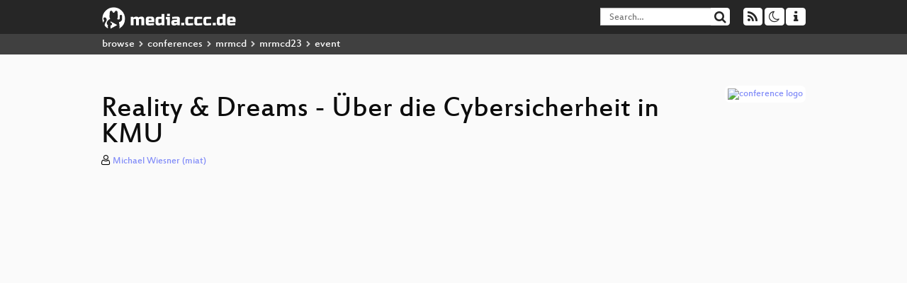

--- FILE ---
content_type: text/html; charset=utf-8
request_url: https://app.media.ccc.de/v/2023-272-reality-dreams-ber-die-cybersicherheit-in-kmu
body_size: 6302
content:
<!DOCTYPE html>
<html lang="en">
<head>
<meta content="IE=edge" http-equiv="X-UA-Compatible">
<meta content="text/html; charset=UTF-8" http-equiv="Content-Type">
<meta content="index,follow" name="robots">
<meta content="CCC" name="publisher">
<meta content="Mehr als 75% der mittelständigen Unternehmen in Deutschland sehen ein hohes Risiko, dass Marktbegleiter der eigenen Branche, Opfer von Cy..." name="description">

<meta content="mrmcd23, 272, 2023, Darmstadt, mrmcd23, Chaos Computer Club, Video, Media, Streaming, TV, Hacker" name="keywords">
<meta content="2ozQIr-cQ-sJzGeJT_iTkS147fs3c5R3I1i6Dk_YLwA" name="google-site-verification">
<meta content="width=device-width, initial-scale=1.0" name="viewport">
<link href="/apple-touch-icon-57x57.png" rel="apple-touch-icon" sizes="57x57">
<link href="/apple-touch-icon-72x72.png" rel="apple-touch-icon" sizes="72x72">
<link href="/apple-touch-icon-60x60.png" rel="apple-touch-icon" sizes="60x60">
<link href="/apple-touch-icon-76x76.png" rel="apple-touch-icon" sizes="76x76">
<link href="/favicon-96x96.png" rel="icon" sizes="96x96" type="image/png">
<link href="/favicon-16x16.png" rel="icon" sizes="16x16" type="image/png">
<link href="/favicon-32x32.png" rel="icon" sizes="32x32" type="image/png">
<link rel="stylesheet" href="/assets/application-3ad2dd5ecb6545131aad78806e677698a74457b1a4c8d55f1804d430b39a1057.css" />
<script src="/assets/application-08c36f4689d6edef8dab6fa211421967d21e1910f65f791f0dd55e8a56114acc.js"></script>
<link href="/news.atom" rel="alternate" title="ATOM" type="application/atom+xml">
<link href="/updates.rdf" rel="alternate" title="last 100" type="application/rss+xml">
<link href="/podcast.xml" rel="alternate" title="last 100" type="application/rss+xml">
<link href="/podcast-archive.xml" rel="alternate" title="podcast archive" type="application/rss+xml">

<title>
Reality &amp; Dreams - Über die Cybersicherheit in KMU

- media.ccc.de
</title>
<noscript>
<style>
  .script-only { display: none !important; }
  .slider { display: flex; gap: 1em; }
  .nav-tabs { display: none; }
  .tab-content > .tab-pane { display: block; }
</style>
</noscript>

<meta content="Reality &amp; Dreams - Über die Cybersicherheit in KMU" property="og:title">
<meta content="video.other" property="og:type">
<meta content="/v/2023-272-reality-dreams-ber-die-cybersicherheit-in-kmu" property="og:url">
<meta content="https://static.media.ccc.de/media/conferences/mrmcd/mrmcd23/272-ac9dcba4-cf42-5373-85b8-d4f900145096_preview.jpg" property="og:image">
<meta content="https://cdn.media.ccc.de/events/mrmcd/mrmcd23/h264-hd/mrmcd23-272-deu-Reality_Dreams_-_Ueber_die_Cybersicherheit_in_KMU_hd.mp4" property="og:video">
<meta content="2023-09-02 00:00:00 +0200" property="og:video:release_date">
<meta content="Mehr als 75% der mittelständigen Unternehmen in Deutschland sehen ein hohes Risiko, dass Marktbegleiter der eigenen Branche, Opfer von Cy..." property="og:description">
<meta content="player" property="twitter:card">
<meta content="https://app.media.ccc.de/v/2023-272-reality-dreams-ber-die-cybersicherheit-in-kmu/oembed" property="twitter:player">
<meta content="480" property="twitter:player:height">
<meta content="854" property="twitter:player:width">
<meta content="Michael Wiesner (miat)" property="author">
<link href="/v/2023-272-reality-dreams-ber-die-cybersicherheit-in-kmu" rel="canonical">
<script type="application/ld+json">
{
  "@context": "https://schema.org",
  "@type": "VideoObject",
  "name": "Reality & Dreams - Über die Cybersicherheit in KMU",
  "description": "Mehr als 75% der mittelständigen Unternehmen in Deutschland sehen ein hohes Risiko, dass Marktbegleiter der eigenen Branche, Opfer von Cy...",
  "thumbnailUrl": "https://static.media.ccc.de/media/conferences/mrmcd/mrmcd23/272-ac9dcba4-cf42-5373-85b8-d4f900145096_preview.jpg",
  "uploadDate": "2023-09-02 00:00:00 +0200",
  "duration": "PT3257S",
  "publisher": {
    "@type": "Organization",
    "name": "media.ccc.de",
      "logo": {
      "@type": "ImageObject",
      "url": "/apple-touch-icon.png",
      "width": 180,
      "height": 180
    }
  },
  "contentUrl": "mrmcd23-272-deu-Reality_Dreams_-_Ueber_die_Cybersicherheit_in_KMU_hd.mp4",
  "embedUrl": "https://app.media.ccc.de/v/2023-272-reality-dreams-ber-die-cybersicherheit-in-kmu/oembed"
}

</script>
<link href="https://app.media.ccc.de/c/mrmcd23/podcast/mp4-hq.xml" rel="alternate" title="Podcast feed mp4 for this folder" type="application/rss+xml">
<link href="https://app.media.ccc.de/c/mrmcd23/podcast/webm-hq.xml" rel="alternate" title="Podcast feed webm for this folder" type="application/rss+xml">
<link href="https://app.media.ccc.de/c/mrmcd23/podcast/opus.xml" rel="alternate" title="Podcast feed opus for this folder" type="application/rss+xml">
<link href="https://app.media.ccc.de/c/mrmcd23/podcast/mp3.xml" rel="alternate" title="Podcast feed mp3 for this folder" type="application/rss+xml">

<link href='https://app.media.ccc.de/public/oembed?url=https%3A%2F%2Fapp.media.ccc.de%2Fv%2F2023-272-reality-dreams-ber-die-cybersicherheit-in-kmu' rel='alternate' title='media.ccc.de oembed profile' type='application/json+oembed'>

<style>

</style>
</head>
<body class="page-show
">
<div class="navbar navbar-default navbar-fixed-top dark" role="navigation">
<div class="container-fluid">
<div class="navbar-header">
<a class="navbar-brand" href="/">
<span>
<img alt="media.ccc.de logo, a lucky cat holding a play icon" src="/assets/frontend/voctocat-header-b587ba587ba768c4a96ed33ee72747b9a5432b954892e25ed9f850a99c7d161c.svg">
</span>
</a>
</div>
<div class="nav navbar-form navbar-right button-wrapper">
<a class="form-control btn btn-default" href="/about.html">
<span class="icon icon-info"></span>
</a>
</div>
<div class="nav navbar-form navbar-right compact dropdown script-only">
<button aria-expanded="true" aria-haspopup="true" class="form-control btn btn-default dropdown-toggle" data-toggle="dropdown" id="theme-menu">
<span class="icon icon-moon-o"></span>
</button>
<div aria-labelledby="theme-menu" class="dropdown-menu themes-dropdown">
<li>
<a data-turbolinks="false" href="#" onclick="toggleTheme(&#39;system&#39;)" role="button">System</a>
</li>
<li>
<a data-turbolinks="false" href="#" onclick="toggleTheme(&#39;light&#39;)" role="button">Light</a>
</li>
<li>
<a data-turbolinks="false" href="#" onclick="toggleTheme(&#39;dark&#39;)" role="button">Dark</a>
</li>
</div>
</div>
<div class="nav navbar-form navbar-right compact dropdown script-only">
<button aria-expanded="true" aria-haspopup="true" class="btn btn-default dropdown-toggle" data-toggle="dropdown" id="feed-menu">
<span class="icon icon-rss"></span>
</button>
<div aria-labelledby="feed-menu" class="dropdown-menu feeds_dropdown">
<table class="feeds_list">
<tr>
<td>
<a class="" href="/news.atom" title="">
News
</a>
</td>
<td class="placeholder"></td>
</tr>
<tr>
<td>
<a class="" href="/updates.rdf" title="">
RSS, last 100
</a>
</td>
<td class="placeholder"></td>
</tr>
<tr>
<td>
<a class="" href="/podcast-hq.xml" title="">
Podcast feed of the last two years
</a>
</td>
<td>
<a href="/podcast-lq.xml" title="Podcast feed of the last two years (SD)">
SD quality
</a>
</td>
</tr>
<tr>
<td>
<a class="" href="/podcast-audio-only.xml" title="">
Podcast audio feed of the last year
</a>
</td>
<td class="placeholder"></td>
</tr>
<tr>
<td>
<a class="" href="/podcast-archive-hq.xml" title="">
Podcast archive feed, everything older than two years
</a>
</td>
<td>
<a href="/podcast-archive-lq.xml" title="Podcast archive feed, everything older than two years (SD)">
SD quality
</a>
</td>
</tr>
<tr class="headline">
<td class="headline" colspan="2">
<div>
<span>
Podcast feeds for mrmcd23
</span>
</div>
</td>
</tr>
<tr>
<td>
<a class="indented" href="https://app.media.ccc.de/c/mrmcd23/podcast/mp4-hq.xml" title="mp4">
mp4
</a>
</td>
<td>
<a href="https://app.media.ccc.de/c/mrmcd23/podcast/mp4-lq.xml" title="mp4 (SD)">
SD quality
</a>
</td>
</tr>
<tr>
<td>
<a class="indented" href="https://app.media.ccc.de/c/mrmcd23/podcast/webm-hq.xml" title="webm">
webm
</a>
</td>
<td>
<a href="https://app.media.ccc.de/c/mrmcd23/podcast/webm-lq.xml" title="webm (SD)">
SD quality
</a>
</td>
</tr>
<tr>
<td>
<a class="indented" href="https://app.media.ccc.de/c/mrmcd23/podcast/opus.xml" title="opus">
opus
</a>
</td>
<td class="placeholder"></td>
</tr>
<tr>
<td>
<a class="indented" href="https://app.media.ccc.de/c/mrmcd23/podcast/mp3.xml" title="mp3">
mp3
</a>
</td>
<td class="placeholder"></td>
</tr>
</table>

</div>
</div>
<form action="/search/" class="navbar-form navbar-right" id="media-search" method="get" role="search">
<div class="form-group input-group">
<input class="form-control" name="q" placeholder="Search…" size="17" type="search" value="">
<span class="input-group-btn">
<button class="btn btn-default" type="submit">
<span class="icon icon-search"></span>
</button>
</span>
</div>
</form>
</div>
<div aria-labelledby="feedMenu" class="feeds_dropdown" id="feedMenuMobile">
<table class="feeds_list">
<tr>
<td>
<a class="" href="/news.atom" title="">
News
</a>
</td>
<td class="placeholder"></td>
</tr>
<tr>
<td>
<a class="" href="/updates.rdf" title="">
RSS, last 100
</a>
</td>
<td class="placeholder"></td>
</tr>
<tr>
<td>
<a class="" href="/podcast-hq.xml" title="">
Podcast feed of the last two years
</a>
</td>
<td>
<a href="/podcast-lq.xml" title="Podcast feed of the last two years (SD)">
SD quality
</a>
</td>
</tr>
<tr>
<td>
<a class="" href="/podcast-audio-only.xml" title="">
Podcast audio feed of the last year
</a>
</td>
<td class="placeholder"></td>
</tr>
<tr>
<td>
<a class="" href="/podcast-archive-hq.xml" title="">
Podcast archive feed, everything older than two years
</a>
</td>
<td>
<a href="/podcast-archive-lq.xml" title="Podcast archive feed, everything older than two years (SD)">
SD quality
</a>
</td>
</tr>
<tr class="headline">
<td class="headline" colspan="2">
<div>
<span>
Podcast feeds for mrmcd23
</span>
</div>
</td>
</tr>
<tr>
<td>
<a class="indented" href="https://app.media.ccc.de/c/mrmcd23/podcast/mp4-hq.xml" title="mp4">
mp4
</a>
</td>
<td>
<a href="https://app.media.ccc.de/c/mrmcd23/podcast/mp4-lq.xml" title="mp4 (SD)">
SD quality
</a>
</td>
</tr>
<tr>
<td>
<a class="indented" href="https://app.media.ccc.de/c/mrmcd23/podcast/webm-hq.xml" title="webm">
webm
</a>
</td>
<td>
<a href="https://app.media.ccc.de/c/mrmcd23/podcast/webm-lq.xml" title="webm (SD)">
SD quality
</a>
</td>
</tr>
<tr>
<td>
<a class="indented" href="https://app.media.ccc.de/c/mrmcd23/podcast/opus.xml" title="opus">
opus
</a>
</td>
<td class="placeholder"></td>
</tr>
<tr>
<td>
<a class="indented" href="https://app.media.ccc.de/c/mrmcd23/podcast/mp3.xml" title="mp3">
mp3
</a>
</td>
<td class="placeholder"></td>
</tr>
</table>

</div>
</div>
<div class="breadcrumb dark">
<ol class="container-fluid breadcrumb">
<li>
<a class="inverted" href="/b">
browse
</a>
</li>
<li>
<span class="icon icon-chevron-right"></span>
<a class="inverted" href="/b/conferences">
conferences
</a>
</li>
<li>
<span class="icon icon-chevron-right"></span>
<a class="inverted" href="/b/conferences/mrmcd">
mrmcd
</a>
</li>
<li>
<span class="icon icon-chevron-right"></span>
<a class="inverted" href="/b/conferences/mrmcd/mrmcd23">
mrmcd23
</a>
</li>
<li class="active">
<span class="icon icon-chevron-right"></span>
event
</li>
</ol>
</div>

<main class="container-fluid">
<div class="player-header">
<div class="conference">
<a class="thumbnail conference" href="/c/mrmcd23">
<img alt="conference logo" src="https://static.media.ccc.de/media/conferences/mrmcd/mrmcd23/logo.png">
</a>
</div>
<h1>
Reality &amp; Dreams - Über die Cybersicherheit in KMU
</h1>
</div>
<p class="persons">
<span class="icon icon-user-light"></span>
<a href="/search?p=Michael+Wiesner+%28miat%29">Michael Wiesner (miat)</a>

</p>
<div class="player video" data-aspect-ratio="16:9">
<div class="kiosk"></div>
<!-- Mediaelement Player -->
<video class="video" controls="controls" data-id="12541" data-timeline="https://static.media.ccc.de/media/conferences/mrmcd/mrmcd23/272-ac9dcba4-cf42-5373-85b8-d4f900145096.timeline.jpg" height="100%" poster="https://static.media.ccc.de/media/conferences/mrmcd/mrmcd23/272-ac9dcba4-cf42-5373-85b8-d4f900145096_preview.jpg" preload="metadata" width="100%">
<source data-lang="deu" data-quality="high" src="https://cdn.media.ccc.de/events/mrmcd/mrmcd23/h264-hd/mrmcd23-272-deu-Reality_Dreams_-_Ueber_die_Cybersicherheit_in_KMU_hd.mp4" title="deu 1080p" type="video/mp4">
<source data-lang="deu" data-quality="high" src="https://cdn.media.ccc.de/events/mrmcd/mrmcd23/webm-hd/mrmcd23-272-deu-Reality_Dreams_-_Ueber_die_Cybersicherheit_in_KMU_webm-hd.webm" title="deu 1080p" type="video/webm">
<source data-lang="deu" data-quality="low" src="https://cdn.media.ccc.de/events/mrmcd/mrmcd23/h264-sd/mrmcd23-272-deu-Reality_Dreams_-_Ueber_die_Cybersicherheit_in_KMU_sd.mp4" title="deu 576p" type="video/mp4">
<source data-lang="deu" data-quality="low" src="https://cdn.media.ccc.de/events/mrmcd/mrmcd23/webm-sd/mrmcd23-272-deu-Reality_Dreams_-_Ueber_die_Cybersicherheit_in_KMU_webm-sd.webm" title="deu 576p" type="video/webm">
<track kind="metadata" label="thumbnails" src="https://static.media.ccc.de/media/conferences/mrmcd/mrmcd23/272-ac9dcba4-cf42-5373-85b8-d4f900145096.thumbnails.vtt" srclang="">
<link href="/postroll/2023-272-reality-dreams-ber-die-cybersicherheit-in-kmu" rel="postroll">
</video>
<script>
  $(function() {
    var params = new URLSearchParams(window.location.hash && window.location.hash.split('#')[1]);
    var stamp = params.get('t'),
        lang = params.get('l'),
        srt = params.get('s'),
        $video = $('video'),
        promises = [];
  
    $('video source').each(function() {
      var $source = $(this);
      // Prop always presents the fully resolved URL
      promises.push(
        MirrorbrainFix.selectMirror($source.prop('src'), function(mirror) {
          $source.attr('src', mirror);
        })
      );
    });
  
    $.when.apply($, promises).done(function() {
      $('video').mediaelementplayer({
        usePluginFullScreen: true,
        enableAutosize: true,
        stretching: 'responsive',
        features: ['skipback', 'playpause', 'jumpforward', 'progress', 'current', 'duration', 
          'tracks', 'volume', 'speed', 'sourcechooser', 'fullscreen', 'postroll', 'timelens'],
        skipBackInterval: 15,
        startLanguage: lang,
        success: function (mediaElement, originalNode, player) {
          window.mediaElement = mediaElement;
          window.player = player;
  
          if (srt || srt === "") {
            var subtitles = player.tracks.filter(x => x.kind === 'subtitles');
            var track = subtitles.filter(x => x.srclang === srt);
            console.log(track);
            if (track) {
              player.setTrack(track[0].trackId);
            } else {
              player.setTrack(subtitles[0].trackId);
            }
          }
  
          mediaElement.addEventListener('canplay', function () {
            if (stamp) {
              mediaElement.setCurrentTime(stamp);
              stamp = null;
            }
          });
          mediaElement.addEventListener('playing', function () {
            $.post("/public/recordings/count", {event_id: $video.data('id'), src: mediaElement.src});
          }, false);
  
          function updateHash() {
            var l = player.options.startLanguage || '';
            var hash =  (l ? '#l='+l+'&t=' : '#t=') + Math.round(mediaElement.currentTime);
            if (srt) {
              hash += '&s=' + srt;
            }
            window.location.replaceHash(hash);
          }          
          mediaElement.addEventListener('pause', updateHash, false);
          mediaElement.addEventListener('seeked', updateHash, false);
  
          // see https://github.com/voc/voctoweb/pull/447
          mediaElement.firstChild.addEventListener('dblclick', function() {
            player.enterFullScreen()
          });
  
          document.addEventListener('keypress', function (event) {
            // do not capture events from input fields
            if (event.target.tagName === 'INPUT') {
              return;
            }
            switch(event.key) {
              case 'k':
              case ' ':
                event.preventDefault();
                player.paused ? player.play() : player.pause();
                break; 
              case 'f':
                player.fullscreen();
                //event.preventDefault();   
                break; 
              default:
                // forward other events to player
                mediaElement.dispatchEvent(event);
                console.log(event);
            }
          });
        }
      });
    });
  })
</script>

</div>
<a href="/c/mrmcd23/mrmcd23" rel="tag" class=" label label-default">mrmcd23</a>
<a href="/c/mrmcd23/Darmstadt" rel="tag" class=" label label-default">Darmstadt</a>
Playlists:
<a href="/v/2023-272-reality-dreams-ber-die-cybersicherheit-in-kmu/playlist">&#39;mrmcd23&#39; videos starting here</a>
/
<a data-method="get" href="/v/2023-272-reality-dreams-ber-die-cybersicherheit-in-kmu/audio">audio</a>
<ul class="metadata">
<li class="duration digits">
<span class="icon icon-clock-o"></span>
54 min
</li>
<li class="date digits">
<span class="icon icon-calendar-o" title="event date"></span>
2023-09-01
</li>
<li>
<span class="icon icon-upload" title="release date"></span>
2023-09-02
</li>
<li class="view-count digits">
<span class="icon icon-eye" title="362 views"></span>
362
</li>
<li>
<span class="icon icon-external-link"></span>
<a href="https://talks.mrmcd.net/2023/talk/YGHV8S/">Fahrplan</a>
</li>
</ul>
<!-- %h3 About -->
<p class="description">
<p>Mehr als 75% der mittelständigen Unternehmen in Deutschland sehen ein hohes Risiko, dass Marktbegleiter der eigenen Branche, Opfer von Cyberkriminalität werden. Doch lediglich 30-40% sehen dieses Risiko auch für das eigene Unternehmen. Das geht aus einer repräsentativen Umfrage von 300 Unternehmen hervor. Dieser Talk handelt von der Diskrepanz zwischen Realität und Wunschbild, wenn es um die Cybersicherheit in kleinen- und mittleren Unternehmen geht.</p>
</p>
<h3>Download</h3>
<div class="download">
<div class="downloads">
<div class="row video">
<div class="col-sm-2 col-md-1">
<h4>Video</h4>
</div>
<div class="col-sm-10 col-md-11">
<ul class="nav nav-tabs" role="tablist">
<li class="active" role="presentation">
<a aria-controls="mp4" data-toggle="tab" href="#mp4" role="tab">
MP4
</a>
</li>
<li class="" role="presentation">
<a aria-controls="webm" data-toggle="tab" href="#webm" role="tab">
WebM
</a>
</li>
</ul>
<div class="tab-content">
<div class="tab-pane active" id="mp4" role="tabpanel">
<div class="btn-wrap">
<a class="btn btn-default download hq" href="https://cdn.media.ccc.de/events/mrmcd/mrmcd23/h264-hd/mrmcd23-272-deu-Reality_Dreams_-_Ueber_die_Cybersicherheit_in_KMU_hd.mp4">
<div class="title">Download 1080p</div>
<span class="language">deu</span>
<span class="size">142 MB</span>
</a>
</div>
<div class="btn-wrap">
<a class="btn btn-default download hq" href="https://cdn.media.ccc.de/events/mrmcd/mrmcd23/h264-sd/mrmcd23-272-deu-Reality_Dreams_-_Ueber_die_Cybersicherheit_in_KMU_sd.mp4">
<div class="title">Download 576p</div>
<span class="language">deu</span>
<span class="size">73 MB</span>
</a>
</div>
</div>
<div class="tab-pane" id="webm" role="tabpanel">
<div class="btn-wrap">
<a class="btn btn-default download hq" href="https://cdn.media.ccc.de/events/mrmcd/mrmcd23/webm-hd/mrmcd23-272-deu-Reality_Dreams_-_Ueber_die_Cybersicherheit_in_KMU_webm-hd.webm">
<div class="title">Download 1080p</div>
<span class="language">deu</span>
<span class="size">178 MB</span>
</a>
</div>
<div class="btn-wrap">
<a class="btn btn-default download hq" href="https://cdn.media.ccc.de/events/mrmcd/mrmcd23/webm-sd/mrmcd23-272-deu-Reality_Dreams_-_Ueber_die_Cybersicherheit_in_KMU_webm-sd.webm">
<div class="title">Download 576p</div>
<span class="language">deu</span>
<span class="size">86 MB</span>
</a>
</div>
</div>
</div>
</div>
</div>
<div class="row audio">
<div class="col-sm-2 col-md-1">
<h4>Audio</h4>
</div>
<div class="col-sm-10 col-md-11">
<div class="tab-content">
<div class="btn-wrap">
<a class="btn btn-default download audio deu" href="https://cdn.media.ccc.de/events/mrmcd/mrmcd23/mp3/mrmcd23-272-deu-Reality_Dreams_-_Ueber_die_Cybersicherheit_in_KMU_mp3.mp3">
<div class="title">Download mp3</div>
<span class="language">deu</span>
<span class="size">49 MB</span>
</a>
</div>
<div class="btn-wrap">
<a class="btn btn-default download audio deu" href="https://cdn.media.ccc.de/events/mrmcd/mrmcd23/opus/mrmcd23-272-deu-Reality_Dreams_-_Ueber_die_Cybersicherheit_in_KMU_opus.opus">
<div class="title">Download opus</div>
<span class="language">deu</span>
<span class="size">27 MB</span>
</a>
</div>
</div>
</div>
</div>
</div>

</div>
<!-- %h3 Embed/Share -->
<div class="share">
<div class="row">
<div class="col-md-6">
<h3>Embed</h3>
<textarea class="share" readonly rows="2"><iframe width="1024" height="576" src="https://app.media.ccc.de/v/2023-272-reality-dreams-ber-die-cybersicherheit-in-kmu/oembed" frameborder="0" allowfullscreen></iframe></textarea>
</div>
<div class="col-md-6">
<h3>Share:</h3>
<ul class="share">
<li>
<button data-share="mastodon" data-text="Reality &amp; Dreams - Über die Cybersicherheit in KMU" data-url="https://app.media.ccc.de/v/2023-272-reality-dreams-ber-die-cybersicherheit-in-kmu">
<i class="icon-mastodon"></i>
</button>
</li>
<li>
<a class="popup" href="https://www.facebook.com/sharer/sharer.php?t=Reality+%26+Dreams+-+%C3%9Cber+die+Cybersicherheit+in+KMU&amp;u=https%3A%2F%2Fapp.media.ccc.de%2Fv%2F2023-272-reality-dreams-ber-die-cybersicherheit-in-kmu" title="via Facebook">
<i class="icon-facebook"></i>
</a>
</li>
<li>
<a class="popup" href="https://share.diasporafoundation.org/?title=Reality%20%26%20Dreams%20-%20%C3%9Cber%20die%20Cybersicherheit%20in%20KMU&amp;url=https%3A%2F%2Fapp.media.ccc.de%2Fv%2F2023-272-reality-dreams-ber-die-cybersicherheit-in-kmu" title="via Diaspora">
<i class="icon-diaspora"></i>
</a>
</li>
<li>
<a href="mailto:?subject=Reality%20%26%20Dreams%20-%20%C3%9Cber%20die%20Cybersicherheit%20in%20KMU&amp;body=Reality%20%26%20Dreams%20-%20%C3%9Cber%20die%20Cybersicherheit%20in%20KMU%3A%20https%3A%2F%2Fapp.media.ccc.de%2Fv%2F2023-272-reality-dreams-ber-die-cybersicherheit-in-kmu" title="by Mail">
<i class="icon-envelope"></i>
</a>
</li>
</ul>
</div>
</div>
<script>
  $(function() {
    $('.share').on('click', 'a.popup', function (e) {
      window.open(this.href, 'share it', 'width=800,height=420,resizable=yes');
      e.preventDefault();
    });
    $("textarea.share").on('focus', function() {
      $(this).select();
    });
    $('.share').on('click', '[data-share=mastodon]', function (e) {
      e.stopPropagation();
      mastodonShare(this.dataset.text, this.dataset.url);
      e.preventDefault();
    })
  });
</script>

</div>
<h3>Tags</h3>
<div class="tags">
<a href="/c/mrmcd23/mrmcd23" rel="tag" class=" label label-default">mrmcd23</a>
<a href="/tags/272" rel="tag" class=" label label-default">272</a>
<a href="/tags/2023" rel="tag" class=" label label-default">2023</a>
<a href="/c/mrmcd23/Darmstadt" rel="tag" class=" label label-default">Darmstadt</a>
<a href="/c/mrmcd23/mrmcd23" rel="tag" class=" label label-default">mrmcd23</a>
</div>
</main>

<footer class="dark">
by
<a class="inverted" href="//ccc.de">Chaos Computer Club e.V</a>
––
<a class="inverted" href="/about.html">About</a>
––
<a class="inverted" href="/about.html#apps">Apps</a>
––
<a class="inverted" href="//ccc.de/en/imprint">Imprint</a>
––
<a class="inverted" href="/about.html#privacy">Privacy</a>
––
<a class="inverted" href="//c3voc.de/">c3voc</a>
</footer>

</body>
</html>
